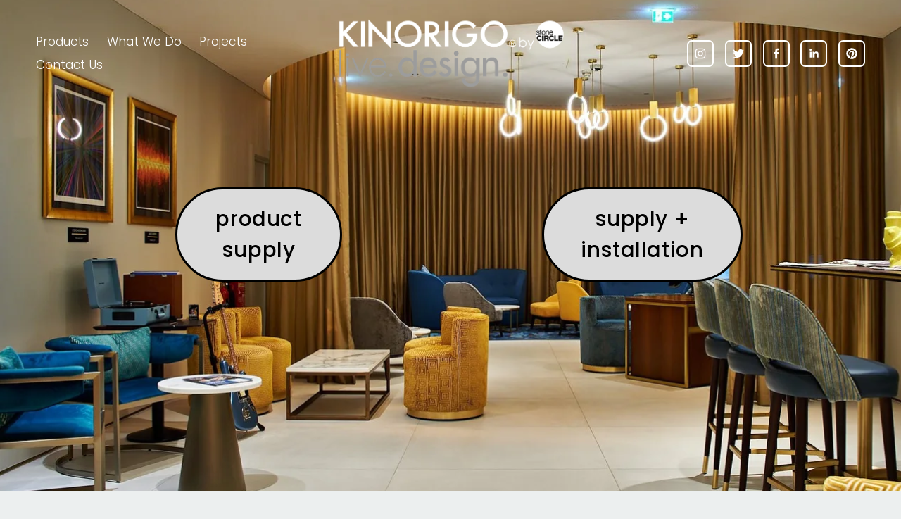

--- FILE ---
content_type: application/javascript; charset=UTF-8
request_url: https://static1.squarespace.com/static/vta/5c5a519771c10ba3470d8101/scripts/1546.5db0900cac28ea6046ac.js
body_size: 2305
content:
(globalThis.webpackChunknew_bedford_framework=globalThis.webpackChunknew_bedford_framework||[]).push([[1546],{91546:(t,e,r)=>{"use strict";r.d(e,{A:()=>P});r(94226);var i=r(23029),n=r(92901),a=r(50388),o=r(53954),s=r(85501),u=r(64467),c=r(91028),p=r(76329),h=r(45299),v=r(65814),g=r(11561),l=r(80225),m=r(22131),f=r(89500);var d=r(47048),y=r.n(d);function x(t,e){var r=Object.keys(t);if(Object.getOwnPropertySymbols){var i=Object.getOwnPropertySymbols(t);e&&(i=i.filter(function(e){return Object.getOwnPropertyDescriptor(t,e).enumerable})),r.push.apply(r,i)}return r}function A(t){for(var e=1;e<arguments.length;e++){var r=null!=arguments[e]?arguments[e]:{};e%2?x(Object(r),!0).forEach(function(e){(0,u.A)(t,e,r[e])}):Object.getOwnPropertyDescriptors?Object.defineProperties(t,Object.getOwnPropertyDescriptors(r)):x(Object(r)).forEach(function(e){Object.defineProperty(t,e,Object.getOwnPropertyDescriptor(r,e))})}return t}function T(){try{var t=!Boolean.prototype.valueOf.call(Reflect.construct(Boolean,[],function(){}))}catch(t){}return(T=function(){return!!t})()}var P=function(t){function e(t,r){var n,s,u,c;return(0,i.A)(this,e),s=this,u=e,c=[t,A(A({},e.defaultProps),r)],u=(0,o.A)(u),(n=(0,a.A)(s,T()?Reflect.construct(u,c||[],(0,o.A)(s).constructor):u.apply(s,c))).createResources(),n}return(0,s.A)(e,t),(0,n.A)(e,[{key:"createResources",value:function(){var t=this.props,e=t.image,r=t.uniforms;this.texture=new p.A({image:e}),this.drawInfo=(0,h.A)({program:this.createProgram(),uniforms:A(A(A({},r),this.getUniformsFromProps()),{},{uvMatrix:y()(),uImage:(0,v.A)(this.renderer,this.texture),uResolution:[this.width,this.height]}),geometry:this.getGeometry({key:"big-triangle",factory:g.A})}),this.uniforms=this.drawInfo.uniforms,this.updateUvMatrix()}},{key:"getUniformsFromProps",value:function(){return{}}},{key:"createProgram",value:function(){var t=this.props,e=t.programKey,r=t.vert,i=t.frag;return this.getProgram({key:e,factory:function(){return new l.A({vert:r,frag:i})}})}},{key:"onUpdateProps",value:function(t){this.props.programKey!==t.programKey&&(this.releaseResource(t.programKey),this.drawInfo.program=this.createProgram()),(this.props.imageNeedsUpdate||this.props.image!==t.image)&&(this.texture.image=this.props.image,this.texture.needsUpdate=!0,this.props.imageNeedsUpdate=!1),Object.assign(this.uniforms,this.getUniformsFromProps()),this.refresh()}},{key:"render",value:function(){(0,m.A)(this.renderer,this.drawInfo)}},{key:"onRefresh",value:function(){this.uniforms.uResolution[0]=this.width,this.uniforms.uResolution[1]=this.height,this.updateUvMatrix()}},{key:"updateUvMatrix",value:function(){!function(t){var e,r,i=t.matrix,n=void 0===i?[]:i,a=t.containerWidth,o=t.containerHeight,s=t.contentWidth,u=t.contentHeight,c=t.centerX,p=void 0===c?.5:c,h=t.centerY;s/u>a/o?(e=a*u/(o*s),r=1):(e=1,r=o*s/(a*u));var v=(e-1)/2*-1,g=(r-1)/2*-1,l=v+(p-.5)*v*2,m=g+(.5-(void 0===h?.5:h))*g*2;(0,f.i)(n),(0,f.t)(n,n,[l,m]),(0,f.s)(n,n,[e,r])}({matrix:this.drawInfo.material.uniforms.uvMatrix,containerWidth:this.width,containerHeight:this.height,contentWidth:this.props.image.naturalWidth,contentHeight:this.props.image.naturalHeight,centerX:this.props.focalPoint.x,centerY:this.props.focalPoint.y})}}])}(c.A);(0,u.A)(P,"defaultProps",{programKey:null,vert:"\nattribute vec3 aPosition;\nuniform mat3 uvMatrix;\nvarying vec2 vUv;\n\nvoid main(){\n  gl_Position = vec4(aPosition, 1.);\n\n  vec2 uv = gl_Position.xy * .5 + .5;\n\n  vUv = (uvMatrix * vec3(uv, 1.)).xy;\n}\n",frag:"\nuniform sampler2D uImage;\nvarying vec2 vUv;\n\nvoid main(){\n  vec4 tx = texture2D(uImage, vUv);\n  tx.xyz *= tx.a;\n\n  gl_FragColor = tx;\n}\n",image:null,focalPoint:{x:.5,y:.5},uniforms:{},imageNeedsUpdate:!1})},47048:t=>{t.exports=function(){var t=new Float32Array(9);return t[0]=1,t[1]=0,t[2]=0,t[3]=0,t[4]=1,t[5]=0,t[6]=0,t[7]=0,t[8]=1,t}},14302:(t,e,r)=>{"use strict";r.d(e,{F:()=>a,hq:()=>i,py:()=>n});var i="aPosition",n="aNormal",a="aUv"},11561:(t,e,r)=>{"use strict";r.d(e,{A:()=>s});var i=r(14302),n=r(85579),a=r(84430),o=r(57064);function s(){var t=(arguments.length>0&&void 0!==arguments[0]?arguments[0]:{}).position,e=void 0===t?i.hq:t,r=new n.A,s=new Float32Array([-1,-1,-1,3,3,-1]);return(0,a.A)(r,e,new o.A({array:s,itemSize:2})),r}},89500:(t,e,r)=>{"use strict";r.d(e,{i:()=>i,s:()=>a,t:()=>n});var i=function(t){return t[0]=1,t[1]=0,t[2]=0,t[3]=0,t[4]=1,t[5]=0,t[6]=0,t[7]=0,t[8]=1,t};var n=function(t,e,r){var i=e[0],n=e[1],a=e[2],o=e[3],s=e[4],u=e[5],c=e[6],p=e[7],h=e[8],v=r[0],g=r[1];return t[0]=i,t[1]=n,t[2]=a,t[3]=o,t[4]=s,t[5]=u,t[6]=v*i+g*o+c,t[7]=v*n+g*s+p,t[8]=v*a+g*u+h,t};var a=function(t,e,r){var i=r[0],n=r[1];return t[0]=i*e[0],t[1]=i*e[1],t[2]=i*e[2],t[3]=n*e[3],t[4]=n*e[4],t[5]=n*e[5],t[6]=e[6],t[7]=e[7],t[8]=e[8],t}},82053:(t,e,r)=>{"use strict";r.d(e,{A:()=>a});var i=r(53222),n="activeTexture";function a(t){var e=arguments.length>1&&void 0!==arguments[1]?arguments[1]:0;t.get(n)!==e&&(t.gl.activeTexture(i.ey+e),t.set(n,e))}},82614:(t,e,r)=>{"use strict";r.d(e,{A:()=>n});var i=r(53222);function n(t,e,r){var n="texture-".concat(r);t.get(n)!==e&&(t.gl.bindTexture(i.TS,e),t.set(n,e))}},76329:(t,e,r)=>{"use strict";r.d(e,{A:()=>a});var i=r(42512),n=r(53222),a=(0,i._)(function t(){var e=arguments.length>0&&void 0!==arguments[0]?arguments[0]:{},r=e.image,a=void 0===r?null:r,o=e.minFilter,s=void 0===o?n._Q:o,u=e.magFilter,c=void 0===u?n._Q:u,p=e.wrapS,h=void 0===p?n.aE:p,v=e.wrapT,g=void 0===v?n.aE:v,l=e.format,m=void 0===l?n.bU:l,f=e.type,d=void 0===f?n.l4:f,y=e.flipY,x=void 0===y||y,A=e.premultiplyAlpha,T=void 0!==A&&A;(0,i.a)(this,t),this.image=a,this.minFilter=s,this.magFilter=c,this.wrapS=h,this.wrapT=g,this.format=m,this.type=d,this.flipY=x,this.premultiplyAlpha=T,this.generateMipmap=this.minFilter!==n._Q&&this.minFilter!==n.te,this.needsUpdate=!1})},65814:(t,e,r)=>{"use strict";r.d(e,{A:()=>u});var i=r(82053),n=r(82614),a=r(53222);function o(t,e){var r=t.gl;e.image&&r.texImage2D(a.TS,0,e.format,e.format,e.type,e.image),e.generateMipmap&&r.generateMipmap(a.TS)}var s=r(83839);function u(t,e){var r=t.textures,a=r.textureBindings,u=a.get(e);return u||(u=function(){return function(t,e,r){var a=t.gl,u=t.properties.get(e);return(0,i.A)(t.state,r),u.glTexture?((0,n.A)(t.state,u.glTexture,r),!0===e.needsUpdate&&(o(t.state,e,u.glTexture),e.needsUpdate=!1)):(u.glTexture=a.createTexture(),(0,n.A)(t.state,u.glTexture,r),(0,s.A)(a,e),o(t.state,e,u.glTexture)),r}(t,e,r.nextTextureUnit++)},a.set(e,u)),u}},83839:(t,e,r)=>{"use strict";function i(t,e){var r=e.wrapS,i=e.wrapT,n=e.minFilter,a=e.magFilter,o=e.flipY,s=e.premultiplyAlpha;t.texParameteri(t.TEXTURE_2D,t.TEXTURE_WRAP_S,r),t.texParameteri(t.TEXTURE_2D,t.TEXTURE_WRAP_T,i),t.texParameteri(t.TEXTURE_2D,t.TEXTURE_MIN_FILTER,n),t.texParameteri(t.TEXTURE_2D,t.TEXTURE_MAG_FILTER,a),t.pixelStorei(t.UNPACK_FLIP_Y_WEBGL,o),t.pixelStorei(t.UNPACK_PREMULTIPLY_ALPHA_WEBGL,s)}r.d(e,{A:()=>i})}}]);